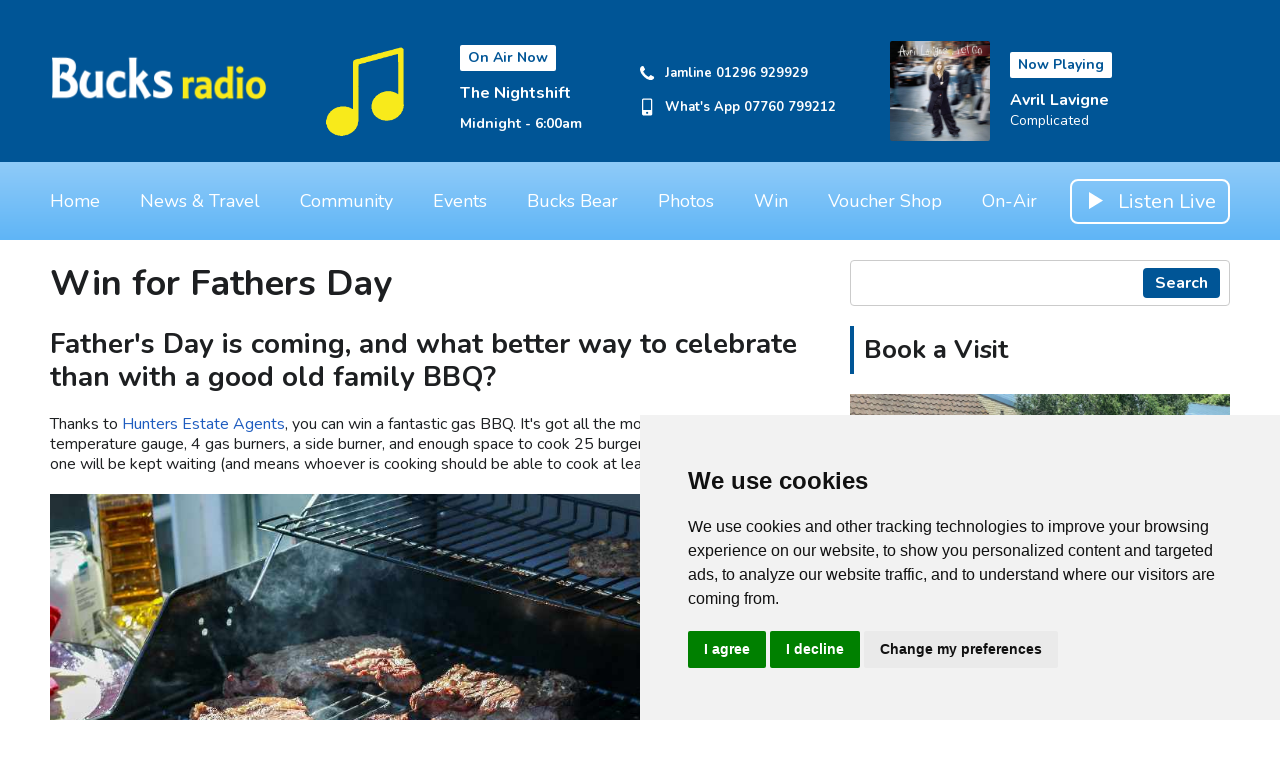

--- FILE ---
content_type: text/html; charset=UTF-8
request_url: https://www.bucks.radio/win-with-bucks-radio/win-for-fathers-day/
body_size: 6333
content:
<!DOCTYPE HTML>
<html lang="en">
<head>
    <meta http-equiv="Content-Type" content="text/html; charset=utf-8">
<title>Win for Fathers Day - Bucks Radio</title>
<meta name="description" content="Bucks Radio - The Sound of Buckinghamshire. Your new Local station... Online... Mobile App... Smart Speaker">
<meta name="keywords" content="Bucks, Radio, Buckinghamshire">
<meta name="robots" content="noodp, noydir">

<!-- Facebook -->
<meta property="og:url" content="https://www.bucks.radio/win-with-bucks-radio/win-for-fathers-day/">
<meta property="og:title" content="Win for Fathers Day">
<meta property="og:image:url" content="https://mmo.aiircdn.com/461/62fe32bfd5984.jpg">
<meta property="og:image:width" content="960">
<meta property="og:image:height" content="640">
<meta property="og:image:type" content="image/jpeg">
<meta property="og:description" content="">
<meta property="og:site_name" content="Bucks Radio">
<meta property="og:type" content="article">

<!-- X.com -->
<meta name="twitter:card" content="summary">
<meta name="twitter:title" content="Win for Fathers Day">
<meta name="twitter:description" content="">
<meta name="twitter:site" content="@YourBucksRadio">


<!-- Icons -->
<link rel="icon" href="https://mmo.aiircdn.com/461/600568c8358d0.jpg">
<link rel="apple-touch-icon" href="https://mmo.aiircdn.com/461/600567c890628.jpg">


<!-- Common CSS -->
<link type="text/css" href="https://c.aiircdn.com/fe/css/dist/afe-f98a36ef05.min.css" rel="stylesheet" media="screen">

<!-- Common JS -->
<script src="https://code.jquery.com/jquery-3.4.1.min.js"></script>
<script src="https://c.aiircdn.com/fe/js/dist/runtime.5b7a401a6565a36fd210.js"></script>
<script src="https://c.aiircdn.com/fe/js/dist/vendor.f6700a934cd0ca45fcf8.js"></script>
<script src="https://c.aiircdn.com/fe/js/dist/afe.10a5ff067c9b70ffe138.js"></script>

<script>
gm.properties = {"site_id":"805","page_id":"107","page_path_no_tll":"\/win-with-bucks-radio\/win-for-fathers-day\/","service_id":"3863"};
</script>

    <meta name="viewport" content="width=device-width, minimum-scale=1.0, initial-scale=1.0">
    <link rel="stylesheet" href="https://a.aiircdn.com/d/c/2229-5g0tiljzttn6ct.css" />
    <script src="https://a.aiircdn.com/d/j/2230-4os7qwhpi99x4x.js"></script>

        <link href="https://fonts.googleapis.com/css?family=Nunito:400,400i,700&display=swap" rel="stylesheet">
<style>
    .c-page-head .c-output { margin-bottom:-20px; }
</style>
<!-- Cookie Consent by FreePrivacyPolicy.com https://www.FreePrivacyPolicy.com -->
<script type="text/javascript" src="//www.freeprivacypolicy.com/public/cookie-consent/4.1.0/cookie-consent.js" charset="UTF-8"></script>
<script type="text/javascript" charset="UTF-8">
document.addEventListener('DOMContentLoaded', function () {
cookieconsent.run({"notice_banner_type":"simple","consent_type":"express","palette":"light","language":"en","page_load_consent_levels":["strictly-necessary"],"notice_banner_reject_button_hide":false,"preferences_center_close_button_hide":false,"page_refresh_confirmation_buttons":false,"website_name":"Bucks Radio","website_privacy_policy_url":"https://www.bucks.radio/privacy/"});
});
</script>

<noscript>Cookie Consent by <a href="https://www.freeprivacypolicy.com/">Free Privacy Policy Generator</a></noscript>
<!-- End Cookie Consent by FreePrivacyPolicy.com https://www.FreePrivacyPolicy.com -->





</head>
<body data-controller="ads">

<!-- Global site tag (gtag.js) - Google Analytics -->
<script async src="https://www.googletagmanager.com/gtag/js?id=G-ZVKTV1MMC6"></script>
<script>
  window.dataLayer = window.dataLayer || [];
  function gtag(){dataLayer.push(arguments);}
  gtag('js', new Date());

  gtag('config', 'G-ZVKTV1MMC6');
</script>

<!-- Google tag (gtag.js) -->
<script async src="https://www.googletagmanager.com/gtag/js?id=G-EDEEZ3BV1R"></script>
<script>
window.dataLayer = window.dataLayer || [];
function gtag(){dataLayer.push(arguments);}
gtag('js', new Date());

gtag('config', 'G-EDEEZ3BV1R');
</script>


<div class="c-site-wrapper">

    <div class="c-page-head-wrapper">

        <div class="c-leaderboard-wrapper js-takeover-wrap">
            <div class="c-ad c-leaderboard js-spacing-on-load"><div class="gm-adpos" 
     data-ads-target="pos" 
     data-pos-id="7293" 
     id="ad-pos-7293"
 ></div></div>
        </div>

        <div class="o-wrapper">

            <header class="c-page-head">
                <div class="dv-grid is-vertical-middle">
                    <div class="dv-grid__item xl-one-fifth one-quarter sm-one-half s-one-half">
                        <a href="/"><img src="https://mmo.aiircdn.com/461/668fbdfa46224.png" alt="Bucks Radio" class="c-logo" /></a>
                    </div><!--
              --><div class="dv-grid__item xl-four-fifths three-quarters sm-one-half s-one-half">
                        <div class="c-output js-output">
                            <div class="dv-grid  is-vertical-middle">
                                <div class="dv-grid__item xl-five-eighths one-half s-m-one-whole">
                                    
                                    <div class="o-media c-output__item c-output__item--primary o-media--middle">

                                        <div class="o-media__img">
                                            <img src="https://mmo.aiircdn.com/461/6012d45fd8c9e.png" alt="">
                                        </div>
                                        <div class="o-media__body">

                                            <div class="dv-grid is-vertical-middle">
                                                <div class="dv-grid__item xl-five-twelfths l-one-whole m-two-fifths s-one-whole">
                                                    <h2 class="c-output__header">On Air Now</h2>
                                                    <div>
                                                        <a href="" class="c-output__title">The Nightshift</a>
                                                        <p class="c-output__meta s-hide">Midnight -  6:00am</p>
                                                    </div>
                                                </div><!--
                                        --><div class="dv-grid__item xl-seven-twelfths l-hide m-three-fifths s-one-whole">
                                                    <ul class="o-list c-output-contact">
                                                                                                                    <li class="o-list__item c-output-contact__item">
                                                                <svg class="c-output-contact__icon" viewBox="0 0 16 18" xmlns="http://www.w3.org/2000/svg"><path d="M15.14 13.17c0-.07 0-.14-.03-.21-.07-.21-.56-.43-.76-.53-.57-.33-1.16-.64-1.72-.97-.26-.16-.58-.46-.9-.46-.6 0-1.5 1.82-2.04 1.82-.27 0-.62-.25-.87-.4a10 10 0 01-4.1-4.1c-.14-.24-.4-.6-.4-.87 0-.54 1.82-1.43 1.82-2.04 0-.32-.3-.64-.46-.9-.33-.56-.64-1.14-.96-1.72-.1-.2-.32-.69-.54-.76C4.11 2 4.04 2 3.98 2c-.37 0-1.07.16-1.4.31-.5.21-.82.77-1.07 1.23C1.2 4.13 1 4.74 1 5.4c0 .93.38 1.77.7 2.63.21.61.49 1.2.83 1.75a16.96 16.96 0 004.82 4.83 9.4 9.4 0 001.76.83c.85.31 1.7.7 2.63.7.67 0 1.27-.2 1.87-.52.45-.25 1.01-.57 1.22-1.06.15-.34.31-1.04.31-1.4z" fill-rule="evenodd"/></svg>
                                                                <span class="c-output-contact__text">Jamline 01296 929929</span>
                                                            </li>
                                                                                                                                                                            <li class="o-list__item c-output-contact__item">
                                                                <svg class="c-output-contact__icon" viewBox="0 0 16 18" xmlns="http://www.w3.org/2000/svg"><path d="M9.21 14.83c0-.6-.48-1.07-1.07-1.07-.59 0-1.07.48-1.07 1.07 0 .59.48 1.07 1.07 1.07.6 0 1.07-.48 1.07-1.07zM12 11.69V2.26c0-.23-.2-.43-.43-.43H4.71c-.22 0-.42.2-.42.43v9.43c0 .22.2.42.42.42h6.86c.23 0 .43-.2.43-.42zm1.29-9.58v13.72c0 .94-.78 1.71-1.72 1.71H4.71c-.93 0-1.71-.77-1.71-1.71V2.1C3 1.18 3.78.4 4.71.4h6.86c.94 0 1.72.78 1.72 1.71z" fill-rule="evenodd"/></svg>
                                                                <span class="c-output-contact__text">What&#039;s App 07760 799212</span>
                                                            </li>
                                                                                                                                                                    </ul>
                                                </div>
                                            </div>
                                        </div>
                                    </div>
                                </div><!--
                         --><div class="dv-grid__item xl-three-eighths one-half s-m-one-whole">

                                    <div class="o-media o-media--middle c-output__item c-output__item--secondary ">
                                        <div class="o-media__img">
                                            <img src="https://is1-ssl.mzstatic.com/image/thumb/Music/v4/2e/65/c4/2e65c488-ee2f-b6ea-4232-6354498606ca/source/600x600bb.jpg">
                                        </div>
                                        <div class="o-media__body">
                                            <h2 class="c-output__header">Now Playing</h2>
                                            <div>
                                                <a href="/on-air/artist/avril-lavigne/" class="c-output__title">Avril Lavigne</a>
                                                <p class="c-output__desc">Complicated</p>
                                                                                            </div>
                                        </div>
                                    </div>
                                </div>                            </div>
                        </div>
                        <button class="c-output-toggle js-output-toggle">On Air Now <i class="c-output-toggle__icon"></i></button>
                    </div>
                </div>

            </header>
        </div>
    </div>

    <div class="c-nav-primary-wrapper ">

        <div class="o-wrapper--no-p">

            <div class="c-nav-primary-layout">

                <div class="c-nav-primary-layout__nav">
                    <div class="js-nav-primary-wrapper">
                        <nav class="c-nav-primary js-nav-primary">

                            <h2 class="hide"><a href="/">Navigation</a></h2>
                            <ul class="global-nav-top"><li class="nav--home "><div><a href="/">
                    Home
                </a></div></li><li class="nav--news "><div><a href="/news/">
                    News &amp; Travel
                </a></div><ul><li><a href="/news/local-news/">
                                Local News
                            </a></li><li><a href="/news/travel-and-traffic/">
                                Travel 
                            </a></li><li><a href="/news/weather/">
                                Weather
                            </a></li><li><a href="/news/national-news/">
                                National News
                            </a></li><li><a href="https://www.bucks.radio/news/i-didnt-know-that/">
                                I Didn&#039;t Know That !
                            </a></li></ul></li><li class="nav--community "><div><a href="#">
                    Community
                </a></div><ul><li><a href="/community/toy-appeal-2025/">
                                Toy Appeal 2025
                            </a></li><li><a href="/community/support-charities-in-bucks/">
                                Support Charities in Bucks
                            </a></li></ul></li><li class="nav--events "><div><a href="#">
                    Events
                </a></div><ul><li><a href="/events/whats-on-guide/">
                                What&#039;s On Guide
                            </a></li><li><a href="/events/panto-season-at-aylesbury-waterside-theatre/">
                                Panto Season at Aylesbury Waterside Theatre
                            </a></li><li><a href="/events/santa-floats-2025/">
                                Santa Floats 2025
                            </a></li></ul></li><li class="nav--bucks-bear "><div><a href="#">
                    Bucks Bear
                </a></div><ul><li><a href="/bucks-bear/bucks-bear-diary/">
                                Bucks Bear Diary 2025
                            </a></li><li><a href="/bear-cubs/">
                                Bucks Bear Cubs
                            </a></li></ul></li><li class="nav--photos "><div><a href="/photos/">
                    Photos
                </a></div></li><li class="nav--win-with-bucks-radio on"><div><a href="/win-with-bucks-radio/">
                    Win
                </a></div><ul><li><a href="/win-with-bucks-radio/">
                                Win with Bucks Radio
                            </a></li></ul></li><li class="nav-- "><div><a href="https://bucksradio.co.uk/" target="_blank">
                    Voucher Shop
                </a></div></li><li class="nav--on-air "><div><a href="/on-air/">
                    On-Air
                </a></div><ul><li><a href="/on-air/schedule/">
                                Schedule
                            </a></li><li><a href="/on-air/how-to-listen1/">
                                How to Listen 
                            </a></li><li><a href="/on-air/presenters/">
                                Presenters
                            </a></li><li><a href="/on-air/the-one-with-the-discount/">
                                The One With The Discount
                            </a></li><li><a href="/on-air/played/">
                                Playlist Search
                            </a></li><li><a href="/on-air/artist/">
                                Artist Info
                            </a></li></ul></li></ul>
                        </nav>
                    </div>

                    <div class="c-site-overlay  js-site-overlay"></div>

                    <button class="c-nav-toggle  js-toggle-navigation">
                        <div class="c-nav-icon">
                            <i class="c-nav-toggle__line"></i><i class="c-nav-toggle__line"></i><i class="c-nav-toggle__line"></i>
                        </div>
                        <span class="u-access">Toggle</span>
                        <strong class="c-nav-toggle__title">Menu</strong>
                    </button>

                </div>
                <div class="c-nav-primary-layout__listen">

                    <div class="c-listen-button-wrapper">
                                                    <a href="/player/"
                               target="_blank"
                               data-popup-size=""
                               class="c-listen-button c-listen-button--live">

                                <svg class="c-listen-button__icon c-listen-button__icon--live" viewBox="0 0 14 18" xmlns="http://www.w3.org/2000/svg"><path d="M14 8.5556L0 17.111V0z" fill-rule="evenodd"/></svg>
                                <span class="c-listen-button__text">Listen Live</span>
                            </a>
                        
                        
                    </div>
                </div>

            </div>

        </div>



    </div>


    <main class="c-page-main">
        <div class="c-ad c-billboard js-spacing-on-load">
            <div class="gm-adpos" 
     data-ads-target="pos" 
     data-pos-id="7301" 
     id="ad-pos-7301"
 ></div>
        </div>

        <div class="o-wrapper">

            <div class="dv-grid">
                <div class="dv-grid__item xl-two-thirds one-whole">

                    <h1 class="o-headline">Win for Fathers Day</h1>
                    <div class="s-page"><h2><b>Father&#39;s Day is coming, and what better way to celebrate than with a good old family BBQ?</b></h2>

<p>Thanks to <a href="https://www.hunters.com/about-us/offices/aylesbury">Hunters Estate Agents</a>, you can win a fantastic gas BBQ. It&#39;s got all the mod cons, including a temperature gauge, 4 gas burners, a side burner, and enough space to cook 25 burgers at a time, meaning no-one will be kept waiting (and means whoever is cooking should be able to cook at least some of them properly!)</p>

<p><img alt="" src="https://mmo.aiircdn.com/461/60bc9eb18e67f.jpg" style="" /></p>

<p><span style="font-size:9px;">* this photo is for illustration purposes only, and is not the bbq available</span></p>

<p>So whether Dad&#39;s BBQ has seen better days, or you&#39;re after a shiny new grill for yourself, get ready to win with Bucks Radio and <a href="https://www.hunters.com/about-us/offices/aylesbury">Hunters Estate Agent</a>, celebrating the family home this Father&#39;s Day.&nbsp;Just answer the simply question below,&nbsp;&nbsp;find out more&nbsp;<a href="https://www.hunters.com/about-us/offices/aylesbury">Hunters</a>, and the BBQ.</p>




<p>&nbsp;</p>

<p><img alt="" src="https://mmo.aiircdn.com/461/60bc9eb131982.jpg" style="" /></p>

<p><strong><a href="https://www.hunters.com/about-us/offices/aylesbury">Hunters&nbsp;</a></strong>Aylesbury is part of one of the largest networks of property agents with over 220 offices nationwide.</p>

<p>Their award winning team are focused on achieving the very best results, be it for sales or rental, and delivering the highest level of customer service.</p>

<p>They are very proud of our 97% customer satisfaction rating and our exceptional Google reviews.</p>

<ul>
  <li>Cook up to 25 burgers at a time</li>
  <li>Four burners with side burner</li>
  <li>Includes side shelf and trolley shelf</li>
  <li>Temperature gauge and flame tamers</li>
  <li>Porcelain steel wire cooking grill and warming rack</li>
</ul>

<p><img alt="" src="https://mmo.aiircdn.com/461/60910ccb08c5b.jpg" style="" /></p>

<p><span style="font-size:10px;">T&amp;C&#39;s:&nbsp;*The prize is a Nimbus Gas BBQ. No cash alternative is available. You may be invited to appear in publicity for Hunters and Bucks Radio if you win. Photos on this page are for illustration&nbsp;purposes only.&nbsp;Standard Bucks Radio t&amp;c&#39;s apply</span></p></div>


                </div><!--
             --><div class="dv-grid__item xl-one-third one-whole c-sidebar">
                                        <div class="o-content-block">
                        <form class="c-search-box " action="/searchresults/" method="get">
                            <label class="hide" for="search">Search</label>
                            <input class="c-search-box__input js-search__input" type="text" name="q" id="search">
                            <button class="c-search__submit c-btn c-btn--small" type="submit">Search</button>
                        </form>
                    </div>
                    
                    <div class="c-ad c-mpu js-spacing-on-load">
                        <div class="gm-adpos" 
     data-ads-target="pos" 
     data-pos-id="7294" 
     id="ad-pos-7294"
 ></div>
                    </div>

                    <div class="o-content-block tb-custom-content">
        <h2 class="o-headline"><span class="o-headline__main">Book a Visit</span></h2>
        
    <div class="o-content-block__inner">
		<p><a href="http://www.bucks.radio/bucks-bear/bucks-bear-diary/"><img alt="" src="https://mmo.aiircdn.com/461/68629a073ca90.jpg" style="" /></a></p>
    </div>
</div><div class="o-content-block tb-custom-content">
        <h2 class="o-headline"><span class="o-headline__main">Panto at the Waterside</span></h2>
        
    <div class="o-content-block__inner">
		<p><a href="http://www.bucks.radio/events/panto-season-at-aylesbury-waterside-theatre/" target="_blank"><img alt="" src="https://mmo.aiircdn.com/461/68c2be3b9cdb7.jpg" style="" /></a></p>
    </div>
</div><div class="o-content-block tb-custom-content">
        <h2 class="o-headline"><span class="o-headline__main">Follow Us</span></h2>
        
    <div class="o-content-block__inner">
		<p style="text-align: center;"><a href="http://www.facebook.com/YourBucksRadio" target="_blank"><img alt="" src="https://mmo.aiircdn.com/461/668fc5dc0c622.jpg" style="width: 60px; height: 60px;" /></a>&nbsp;<a href="http://www.twitter.com/YourBucksRadio" target="_blank"><img alt="" src="https://mmo.aiircdn.com/461/668fc5f158887.jpg" style="width: 60px; height: 60px;" /></a>&nbsp;<a href="http://www.instagram.com/yourbucksradio/" target="_blank"><img alt="" src="https://mmo.aiircdn.com/461/668fc5e4924bc.jpg" style="width: 60px; height: 60px;" /></a>&nbsp;<a href="http://www.threads.net/@yourbucksradio" target="_blank"><img alt="" src="https://mmo.aiircdn.com/461/668fc5f8a4b82.jpg" style="width: 60px; height: 60px;" /></a>&nbsp;<a href="https://bsky.app/profile/yourbucksradio.bsky.social" target="_blank"><img alt="" src="https://mmo.aiircdn.com/461/673c74d91be69.jpg" style="width: 60px; height: 60px;" /></a></p>
    </div>
</div><div class="o-content-block tb-custom-content">
        <h2 class="o-headline"><span class="o-headline__main">How To Listen - It&#039;s Easy!</span></h2>
        
    <div class="o-content-block__inner">
		<p><a href="https://www.bucks.radio/on-air/how-to-listen1/" target="_blank"><img alt="" src="https://mmo.aiircdn.com/461/668fbc3b3cac0.png" /></a></p>
    </div>
</div><div class="o-content-block tb-custom-content">
        <h2 class="o-headline"><span class="o-headline__main">Download Our Apps</span></h2>
        
    <div class="o-content-block__inner">
		<p style="text-align: center;"><a href="https://apps.apple.com/gb/app/bucks-radio/id1545143979" target="_blank"><img alt="" src="https://mmo.aiircdn.com/461/668fc03cc7032.png" style="width: 163px; height: 77px;" /></a>&nbsp; &nbsp;<a href="https://play.google.com/store/apps/details?id=com.bucksradio.player" target="_blank"><img alt="" src="https://mmo.aiircdn.com/461/668fc03ccadb1.png" style="width: 163px; height: 77px;" /></a></p>
    </div>
</div><div class="o-content-block tb-custom-content">
        <h2 class="o-headline"><span class="o-headline__main">Listening on Smart Speakers</span></h2>
        
    <div class="o-content-block__inner">
		<p style="text-align: center;">&nbsp; &nbsp;<a href="http://www.amazon.co.uk/dp/B08V8QS2TT/ref=sr_1_1?dchild=1&amp;keywords=bucks+radio&amp;qid=1611914887&amp;sr=8-1" target="_blank"><img alt="" src="https://mmo.aiircdn.com/461/668fbf5d25dc6.png" style="width: 258px; height: 80px;" /></a>&nbsp; &nbsp;</p>

<p style="text-align: center;"><a href="https://www.bucks.radio/how-to-listen/smart-speaker-google-nests-or-assistants/" target="_blank"><img alt="" src="https://mmo.aiircdn.com/461/6013dfe7a6b24.png" style="width: 258px; height: 80px;" /></a></p>

<p>&nbsp;</p>

<p style="text-align: center;">&nbsp;</p>
    </div>
</div>

                    <div class="c-ad c-mpu js-spacing-on-load">
                        <div class="gm-adpos" 
     data-ads-target="pos" 
     data-pos-id="7295" 
     id="ad-pos-7295"
 ></div>
                    </div>
                </div>
            </div>

            


            <div class="c-bottom-ads"><div class="c-ad c-ad--rectangle"><div class="gm-adpos" 
     data-ads-target="pos" 
     data-pos-id="7297" 
     id="ad-pos-7297"
 ></div></div><div class="c-ad c-ad--rectangle"><div class="gm-adpos" 
     data-ads-target="pos" 
     data-pos-id="7298" 
     id="ad-pos-7298"
 ></div></div><div class="c-ad c-ad--rectangle"><div class="gm-adpos" 
     data-ads-target="pos" 
     data-pos-id="7299" 
     id="ad-pos-7299"
 ></div></div><div class="c-ad c-ad--rectangle"><div class="gm-adpos" 
     data-ads-target="pos" 
     data-pos-id="7300" 
     id="ad-pos-7300"
 ></div></div></div>


        </div>

        <div class="c-leaderboard-wrapper">
            <div class="c-ad c-leaderboard c-leaderboard--bottom js-spacing-on-load"><div class="gm-adpos" 
     data-ads-target="pos" 
     data-pos-id="7296" 
     id="ad-pos-7296"
 ></div></div>
        </div>
    </main>

    <div class="c-page-footer">
        <div class="o-wrapper">
                            <ul class="o-list-inline c-footer-links"><li class="o-list-inline__item c-footer-links__item"><a href="/terms-and-conditions/" class="c-page-footer__link" >Terms &amp; Conditions</a></li><li class="o-list-inline__item c-footer-links__item"><a href="/privacy/" class="c-page-footer__link" >Privacy &amp; Cookie Policy/complaints</a></li><li class="o-list-inline__item c-footer-links__item"><a href="/mobile-app-privacy-policy/" class="c-page-footer__link" >Mobile App privacy Policy</a></li><li class="o-list-inline__item c-footer-links__item"><a href="/about-us/" class="c-page-footer__link" >About Us</a></li><li class="o-list-inline__item c-footer-links__item"><a href="/advertise-with-bucks-radio/" class="c-page-footer__link" >Advertise With Us</a></li><li class="o-list-inline__item c-footer-links__item"><a href="/about-us/contacts/" class="c-page-footer__link" >Contact</a></li><li class="o-list-inline__item c-footer-links__item"><a href="https://bucksdab.co.uk/" class="c-page-footer__link" >Bucks DAB Ltd</a></li></ul>
            
            
                        <p class="c-page-footer__copyright">
                &copy; Copyright 2025 Buckinghamshire Media Ltd. Bucks Radio is licensed by PRS & PPL to stream music online.. Powered by <a href="https://aiir.com" target="_blank" title="Aiir radio website CMS">Aiir</a>.
            </p>
        </div>
    </div>


</div>

<a href="#" id="open_preferences_center">Update cookies preferences</a>
<a href="/_hp/" rel="nofollow" style="display: none" aria-hidden="true">On Air</a>
</body>


</html>

--- FILE ---
content_type: application/javascript
request_url: https://a.aiircdn.com/d/j/2230-4os7qwhpi99x4x.js
body_size: 1545
content:
eval(function(p,a,c,k,e,d){e=function(c){return(c<a?'':e(parseInt(c/a)))+((c=c%a)>35?String.fromCharCode(c+29):c.toString(36))};if(!''.replace(/^/,String)){while(c--){d[e(c)]=k[c]||e(c)}k=[function(e){return d[e]}];e=function(){return'\\w+'};c=1};while(c--){if(k[c]){p=p.replace(new RegExp('\\b'+e(c)+'\\b','g'),k[c])}}return p}('3 1j(){d 1r=("2e"1g 1y.1z);5(1r&&(1F.1G.1I().F>1O)){$(\'.4-w-D-1P .c-w-D > p > R\').7(\'v\',3(e){5($(2).10(\'k\')||$(2).h(\'p\').s===0){1Q.1R(\'1S 1T: N 1U 1K, 1w 1W\')}z{e.1M();e.1A();$(\'.c-w-D p R p\').11();$(\'.c-w-D p R.k\').q(\'k\');$(2).o(\'k\');$(2).h(\'p\').13()}$(\'.1C .c-w-D > p > R\').q(\'k\');$(2).o(\'k\')})}}3 E(){2.P();$(\'.4-19-x\').7(\'v\',3(){$(\'.4-19\').Q(\'g-J\');$(\'y, 1n\').q(\'N-1o-H\');$(\'.4-1V-w\').q(\'g-k\')});$(\'.4-18-x\').7(\'v\',3(){$(\'.4-18\').Q(\'g-J\')});1c.1N(\'1L\',3(){$(\'.4-1J-1x-1H-7-1p\').r(3(){d $2=$(2);5($.1h($2.y())!==""){$2.o(\'u-1E\')}});$(\'.4-1B-7-1p\').r(3(){d $2=$(2);5($.1h($2.y())!==""){$2.o(\'N-1Y\')}})})}E.12={1b:E,P:3(){$(\'.4-j-V-1m\').r(3(i,6){5($(6).F()>1m){$(6).q(\'g-j\')}z{$(6).o(\'g-j\')}});$(\'.4-j-V-1l\').r(3(i,6){5($(6).F()>1l){$(6).q(\'g-j\')}z{$(6).o(\'g-j\')}});$(\'.4-j-V-1k\').r(3(i,6){5($(6).F()>1k){$(6).q(\'g-j\')}z{$(6).o(\'g-j\')}})}};d 1q=(3(){3 X(1d,Z){1X(d i=0;i<Z.s;i++){d m=Z[i];m.1e=m.1e||2j;m.2k=1f;5(\'L\'1g m)m.2m=1f;2g.2n(1d,m.M,m)}}17 3(t,Y,W){5(Y)X(t.12,Y);5(W)X(t,W);17 t}})();3 1v(1a,t){5(!(1a 2o t)){2q C 2r(\'2l 2f a 1Z 2c a 3\')}}d A=(3(){3 A($8){1v(2,A);d 9=2;2.14=0;2.$8=$8;2.$B=\'\';2.$f=\'\';2.$15=$8.h(\'.4-2b\');2.I();2.$8.7(\'v\',\'.4-T\',3(){5($(2).10(\'4-T--2a\')){9.l(\'U\')}z 5($(2).10(\'4-T--1s\')){9.l(\'K\')}});2.$8.7("27",3(){9.l(\'U\')}).7("26",3(){9.l(\'K\')}).7(\'25\',\'.c-b-1u\',3(){9.O()}).7(\'24\',\'.c-b-1u\',3(){9.I()});2.$15.y(1+\' / \'+2.$8.h(\'.4-b-n\').s)}1q(A,[{M:\'l\',L:3 l(S){2.$B=2.$8.h(\'.4-b-n:J\');5(S==\'U\'){2.$f=2.$B.23();5(2.$f.s===0){2.$f=2.$8.h(\'.4-b-n:22\')}}z 5(S==\'K\'){2.$f=2.$B.1s();5(2.$f.s===0){2.$f=2.$8.h(\'.4-b-n:21\')}}2.$B.11();2.$f.13();2.$8.h($(\'.4-b-1i-n:J\')).11();2.$8.h($(\'.4-b-1i-n\')).20(2.$f.1t()).13();2.$15.y((2.$f.1t()+1)+\' / \'+2.$8.h(\'.4-b-n\').s)}},{M:"I",L:3 I(){d 9=2;2.O();2.14=28(3(){9.l(\'K\')},29)}},{M:"O",L:3 O(){2p(2.14)}}]);17 A})();$(3(){$(\'.4-b\').r(3(i,6){d b=C A($(6))});16=C E();$(1c).7(\'P.2i\',3(){16.P()});H=C 1j();2h=C G()});3 G(){d 9=2;$(\'.4-x-H\').7(\'v\',3(){9.x()});$(\'.4-16-2d\').7(\'v\',3(){9.x()})}G.12={1b:G,x:3(){$(\'1n, y\').Q(\'N-1o-H\');$(\'.4-1D-l\').Q(\'g-k\')}};',62,152,'||this|function|js|if|obj|on|carouselParent|self||carousel||var||nextItem|is|find||stacked|active|move|descriptor|list__item|addClass|ul|removeClass|each|length|Constructor||click|nav|toggle|html|else|Carousel|activeItem|new|primary|Site|width|SlideNavigation|navigation|startAnimation|visible|right|value|key|has|stopAnimation|resize|toggleClass|li|direction|carousel__btn|left|at|staticProps|defineProperties|protoProps|props|hasClass|hide|prototype|show|carouselInterval|counter|site|return|output|search|instance|constructor|window|target|enumerable|true|in|trim|detail|Navigation|800|600|400|body|open|load|_createClass|isTouchSupported|next|index|list|_classCallCheck|go|bottom|document|documentElement|preventDefault|spacing|touch|slide|mb|gm|env|margin|getViewport|add|child|adresponse|stopImmediatePropagation|addEventListener|979|wrapper|console|log|Touch|Nav|no|top|through|for|content|class|eq|first|last|prev|mouseleave|mouseover|swiperight|swipeleft|setInterval|10000|previous|carousel__counter|as|overlay|ontouchstart|call|Object|slideNavigation|aiirSiteResize|false|configurable|Cannot|writable|defineProperty|instanceof|clearInterval|throw|TypeError'.split('|'),0,{}))


--- FILE ---
content_type: application/javascript
request_url: https://ads.aiir.net/pageads?s=805&path_no_tll=%2Fwin-with-bucks-radio%2Fwin-for-fathers-day%2F&pos%5B%5D=7293&pos%5B%5D=7301&pos%5B%5D=7294&pos%5B%5D=7295&pos%5B%5D=7297&pos%5B%5D=7298&pos%5B%5D=7299&pos%5B%5D=7300&pos%5B%5D=7296&pos%5B%5D=to&pos%5B%5D=cs&service_id=3863&callback=_jsonp_1764825130951
body_size: -46
content:
_jsonp_1764825130951({"src":"arm64"});